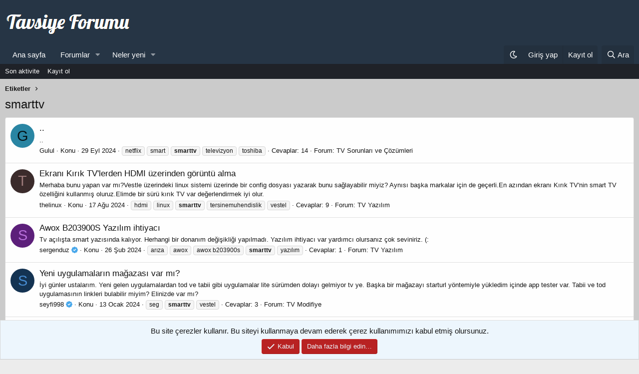

--- FILE ---
content_type: text/html; charset=utf-8
request_url: https://tavsiyeforumu.com/tags/smarttv/
body_size: 15020
content:
<!DOCTYPE html>
<html id="XF" lang="tr-TR" dir="LTR"
	data-app="public"
	data-template="tag_view"
	data-container-key=""
	data-content-key="tag-89"
	data-logged-in="false"
	data-cookie-prefix="xf_"
	data-csrf="1769016724,86fb4b725b2d788649e7592e039b7eff"
	class="has-no-js template-tag_view"
	>
<head>
	<meta charset="utf-8" />
	<meta http-equiv="X-UA-Compatible" content="IE=Edge" />
	<meta name="viewport" content="width=device-width, initial-scale=1, viewport-fit=cover">

	
	
	

	<title>smarttv | Tavsiye Forumu</title>

	<link rel="manifest" href="/webmanifest.php">
	
		<meta name="theme-color" content="#263545" />
	

	<meta name="apple-mobile-web-app-title" content="TFC">
	
		<link rel="apple-touch-icon" href="/data/assets/logo/192px.png">
	

	
		<link rel="canonical" href="https://tavsiyeforumu.com/tags/smarttv/" />
	

	
		
	
	
	<meta property="og:site_name" content="Tavsiye Forumu" />


	
	
		
	
	
	<meta property="og:type" content="website" />


	
	
		
	
	
	
		<meta property="og:title" content="smarttv" />
		<meta property="twitter:title" content="smarttv" />
	


	
	
	
		
	
	
	<meta property="og:url" content="https://tavsiyeforumu.com/tags/smarttv/" />


	
	

	
	
<script>
if (localStorage.theme) document.documentElement.setAttribute("data-theme", localStorage.theme);
</script> 

	



	




	<link rel="stylesheet" href="/css.php?css=public%3Anormalize.css%2Cpublic%3Afa.css%2Cpublic%3Acore.less%2Cpublic%3Aapp.less&amp;s=2&amp;l=3&amp;d=1768905403&amp;k=b28d96a6ba8ce1cee94e59ee7a765490f9d17cd4" />

	<link rel="stylesheet" href="/css.php?css=public%3Aextradark.less%2Cpublic%3Aextradarkxgt.less%2Cpublic%3Anotices.less%2Cpublic%3Astructured_list.less%2Cpublic%3Atb_hizli_arama.less%2Cpublic%3Aextra.less&amp;s=2&amp;l=3&amp;d=1768905403&amp;k=1a90bdccb73c93c44159d650c4a090e7b5acf133" />

	
		<script src="/js/xf/preamble.min.js?_v=db100404"></script>
	


	
		<link rel="icon" type="image/png" href="https://tavsiyeforumu.com/data/assets/logo/favicon.png" sizes="32x32" />
	
	
 <meta name='description' content='Akıllı Saatler, Akıllı Telefonlar, Android Box, Beyaz Eşya, Bilgisayar Sistemleri, Klima, Küçük Ev Aletleri, Televizyon, Uydu Cihazları hakkında paylaşım forumu'>
 <meta http-equiv='content-language' content='tr-TR'>





	

		
			
		

		
	


<script data-cfasync="false" nonce="b720f1b2-2a34-46c9-a558-1717ca76aeb8">try{(function(w,d){!function(j,k,l,m){if(j.zaraz)console.error("zaraz is loaded twice");else{j[l]=j[l]||{};j[l].executed=[];j.zaraz={deferred:[],listeners:[]};j.zaraz._v="5874";j.zaraz._n="b720f1b2-2a34-46c9-a558-1717ca76aeb8";j.zaraz.q=[];j.zaraz._f=function(n){return async function(){var o=Array.prototype.slice.call(arguments);j.zaraz.q.push({m:n,a:o})}};for(const p of["track","set","debug"])j.zaraz[p]=j.zaraz._f(p);j.zaraz.init=()=>{var q=k.getElementsByTagName(m)[0],r=k.createElement(m),s=k.getElementsByTagName("title")[0];s&&(j[l].t=k.getElementsByTagName("title")[0].text);j[l].x=Math.random();j[l].w=j.screen.width;j[l].h=j.screen.height;j[l].j=j.innerHeight;j[l].e=j.innerWidth;j[l].l=j.location.href;j[l].r=k.referrer;j[l].k=j.screen.colorDepth;j[l].n=k.characterSet;j[l].o=(new Date).getTimezoneOffset();if(j.dataLayer)for(const t of Object.entries(Object.entries(dataLayer).reduce((u,v)=>({...u[1],...v[1]}),{})))zaraz.set(t[0],t[1],{scope:"page"});j[l].q=[];for(;j.zaraz.q.length;){const w=j.zaraz.q.shift();j[l].q.push(w)}r.defer=!0;for(const x of[localStorage,sessionStorage])Object.keys(x||{}).filter(z=>z.startsWith("_zaraz_")).forEach(y=>{try{j[l]["z_"+y.slice(7)]=JSON.parse(x.getItem(y))}catch{j[l]["z_"+y.slice(7)]=x.getItem(y)}});r.referrerPolicy="origin";r.src="/cdn-cgi/zaraz/s.js?z="+btoa(encodeURIComponent(JSON.stringify(j[l])));q.parentNode.insertBefore(r,q)};["complete","interactive"].includes(k.readyState)?zaraz.init():j.addEventListener("DOMContentLoaded",zaraz.init)}}(w,d,"zarazData","script");window.zaraz._p=async d$=>new Promise(ea=>{if(d$){d$.e&&d$.e.forEach(eb=>{try{const ec=d.querySelector("script[nonce]"),ed=ec?.nonce||ec?.getAttribute("nonce"),ee=d.createElement("script");ed&&(ee.nonce=ed);ee.innerHTML=eb;ee.onload=()=>{d.head.removeChild(ee)};d.head.appendChild(ee)}catch(ef){console.error(`Error executing script: ${eb}\n`,ef)}});Promise.allSettled((d$.f||[]).map(eg=>fetch(eg[0],eg[1])))}ea()});zaraz._p({"e":["(function(w,d){})(window,document)"]});})(window,document)}catch(e){throw fetch("/cdn-cgi/zaraz/t"),e;};</script></head>
<body data-template="tag_view">

	

		
			
		

		
	


	

		
			
		

		
	


<div class="p-pageWrapper" id="top">






	
<header class="p-header" id="header">
	<div class="p-header-inner">
		<div class="p-header-content">

			<div class="p-header-logo p-header-logo--image">
				<a href="https://tavsiyeforumu.com">
					<img src="/data/assets/logo/logo.png" srcset="" alt="Tavsiye Forumu"
						width="255" height="49" />
				</a>
			</div>

			
	

		
			
		

		
	


		</div>
	</div>
</header>





	<div class="p-navSticky p-navSticky--primary" data-xf-init="sticky-header">
		
	<nav class="p-nav">
		<div class="p-nav-inner">
			<button type="button" class="button--plain p-nav-menuTrigger button" data-xf-click="off-canvas" data-menu=".js-headerOffCanvasMenu" tabindex="0" aria-label="Menü"><span class="button-text">
				<i aria-hidden="true"></i>
			</span></button>

			<div class="p-nav-smallLogo">
				<a href="https://tavsiyeforumu.com">
					<img src="/data/assets/logo/logo.png" srcset="" alt="Tavsiye Forumu"
						width="255" height="49" />
				</a>
			</div>

			<div class="p-nav-scroller hScroller" data-xf-init="h-scroller" data-auto-scroll=".p-navEl.is-selected">
				<div class="hScroller-scroll">
					<ul class="p-nav-list js-offCanvasNavSource">
					
						<li>
							
	<div class="p-navEl " >
		

			
	
	<a href="https://tavsiyeforumu.com"
		class="p-navEl-link "
		
		data-xf-key="1"
		data-nav-id="home">Ana sayfa</a>


			

		
		
	</div>

						</li>
					
						<li>
							
	<div class="p-navEl " data-has-children="true">
		

			
	
	<a href="/"
		class="p-navEl-link p-navEl-link--splitMenu "
		
		
		data-nav-id="forums">Forumlar</a>


			<a data-xf-key="2"
				data-xf-click="menu"
				data-menu-pos-ref="< .p-navEl"
				class="p-navEl-splitTrigger"
				role="button"
				tabindex="0"
				aria-label="Genişletilmiş geçiş"
				aria-expanded="false"
				aria-haspopup="true"></a>

		
		
			<div class="menu menu--structural" data-menu="menu" aria-hidden="true">
				<div class="menu-content">
					
						
	
	
	<a href="/whats-new/posts/"
		class="menu-linkRow u-indentDepth0 js-offCanvasCopy "
		
		
		data-nav-id="newPosts">Yeni mesajlar</a>

	

					
						
	
	
	<a href="/search/?type=post"
		class="menu-linkRow u-indentDepth0 js-offCanvasCopy "
		
		
		data-nav-id="searchForums">Forumlarda ara</a>

	

					
				</div>
			</div>
		
	</div>

						</li>
					
						<li>
							
	<div class="p-navEl " data-has-children="true">
		

			
	
	<a href="/whats-new/"
		class="p-navEl-link p-navEl-link--splitMenu "
		
		
		data-nav-id="whatsNew">Neler yeni</a>


			<a data-xf-key="3"
				data-xf-click="menu"
				data-menu-pos-ref="< .p-navEl"
				class="p-navEl-splitTrigger"
				role="button"
				tabindex="0"
				aria-label="Genişletilmiş geçiş"
				aria-expanded="false"
				aria-haspopup="true"></a>

		
		
			<div class="menu menu--structural" data-menu="menu" aria-hidden="true">
				<div class="menu-content">
					
						
	
	
	<a href="/whats-new/posts/"
		class="menu-linkRow u-indentDepth0 js-offCanvasCopy "
		 rel="nofollow"
		
		data-nav-id="whatsNewPosts">Yeni mesajlar</a>

	

					
						
	
	
	<a href="/whats-new/latest-activity"
		class="menu-linkRow u-indentDepth0 js-offCanvasCopy "
		 rel="nofollow"
		
		data-nav-id="latestActivity">Son aktiviteler</a>

	

					
				</div>
			</div>
		
	</div>

						</li>
					
					</ul>
				</div>
			</div>

			<div class="p-nav-opposite">
				<div class="p-navgroup p-account p-navgroup--guest">

  
	  	      <div id="dark-mode-button" class="p-navgroup-link" title="Gece/Gündüz modu"></div>
 
 

					
						<a href="/login/" class="p-navgroup-link p-navgroup-link--textual p-navgroup-link--logIn"
							data-xf-click="overlay" data-follow-redirects="on">
							<span class="p-navgroup-linkText">Giriş yap</span>
						</a>
						
							<a href="/login/register" class="p-navgroup-link p-navgroup-link--textual p-navgroup-link--register"
								data-xf-click="overlay" data-follow-redirects="on">
								<span class="p-navgroup-linkText">Kayıt ol</span>
							</a>
						
					
				</div>

				<div class="p-navgroup p-discovery">
					<a href="/whats-new/"
						class="p-navgroup-link p-navgroup-link--iconic p-navgroup-link--whatsnew"
						aria-label="Neler yeni"
						title="Neler yeni">
						<i aria-hidden="true"></i>
						<span class="p-navgroup-linkText">Neler yeni</span>
					</a>

					


						<a href="/search/"
							class="p-navgroup-link p-navgroup-link--iconic p-navgroup-link--search"
							data-xf-click="menu"
							data-xf-key="/"
							aria-label="Ara"
							aria-expanded="false"
							aria-haspopup="true"
							title="Ara">
							<i aria-hidden="true"></i>
							<span class="p-navgroup-linkText">Ara</span>
						</a>
						<div class="menu menu--structural menu--wide" data-menu="menu" aria-hidden="true">
							<form action="/search/search" method="post"
								class="menu-content"
								data-xf-init="quick-search">

								<h3 class="menu-header">Ara</h3>
								
								<div class="menu-row">
									
										<input type="text" class="input hizliAramaTitle" name="keywords" autocomplete="off" data-no-auto-focus="true" onsubmit="return handle()" placeholder="Ara…" aria-label="Ara" data-menu-autofocus="true" />
									
								</div>

								<div class="hizliarama"></div>



								<div class="menu-row">
									<label class="iconic"><input type="checkbox"  name="c[title_only]" value="1" /><i aria-hidden="true"></i><span class="iconic-label">Sadece başlıkları ara

												
													<span tabindex="0" role="button"
														data-xf-init="tooltip" data-trigger="hover focus click" title="Etiketler de aranacak">

														<i class="fa--xf far fa-question-circle u-muted u-smaller" aria-hidden="true"></i>
													</span></span></label>

								</div>
								
								<div class="menu-row">
									<div class="inputGroup">
										<span class="inputGroup-text" id="ctrl_search_menu_by_member">Kullanıcı:</span>
										<input type="text" class="input" name="c[users]" data-xf-init="auto-complete" placeholder="Üye" aria-labelledby="ctrl_search_menu_by_member" />
									</div>
								</div>
								
<div class="menu-footer">
									<span class="menu-footer-controls">
										
	<span class="buttonGroup">
		<button type="submit" class="button--primary button button--icon button--icon--search"><span class="button-text">Ara</span></button>
		<button type="submit" class="button--primary google-search-button button button--icon button--icon--fabfa-google" formaction="/google-search/" data-xf-init="tooltip" title="Google&#039;ı kullanarak ara" style="min-width: 40px;"><span class="button-text">
				<i class="fa--xf fab fa-google" aria-hidden="true"></i>
		</span></button>
	</span>


										<a href="/search/" class="button"><span class="button-text">Gelişmiş Arama…</span></a>
									</span>
								</div>

								<input type="hidden" name="_xfToken" value="1769016724,86fb4b725b2d788649e7592e039b7eff" />
							</form>
						</div>
					
				</div>
			</div>
		</div>
	</nav>

	</div>
	
	
		<div class="p-sectionLinks">
			<div class="p-sectionLinks-inner hScroller" data-xf-init="h-scroller">
				<div class="hScroller-scroll">
					<ul class="p-sectionLinks-list">
					
						<li>
							
	<div class="p-navEl " >
		

			
	
	<a href="/whats-new/latest-activity"
		class="p-navEl-link "
		
		data-xf-key="alt+1"
		data-nav-id="defaultLatestActivity">Son aktivite</a>


			

		
		
	</div>

						</li>
					
						<li>
							
	<div class="p-navEl " >
		

			
	
	<a href="/login/register"
		class="p-navEl-link "
		
		data-xf-key="alt+2"
		data-nav-id="defaultRegister">Kayıt ol</a>


			

		
		
	</div>

						</li>
					
					</ul>
				</div>
			</div>
		</div>
	



<div class="offCanvasMenu offCanvasMenu--nav js-headerOffCanvasMenu" data-menu="menu" aria-hidden="true" data-ocm-builder="navigation">
	<div class="offCanvasMenu-backdrop" data-menu-close="true"></div>
	<div class="offCanvasMenu-content">
		<div class="offCanvasMenu-header">
			Menü
			<a class="offCanvasMenu-closer" data-menu-close="true" role="button" tabindex="0" aria-label="Kapat"></a>
		</div>
		
			<div class="p-offCanvasRegisterLink">
				<div class="offCanvasMenu-linkHolder">
					<a href="/login/" class="offCanvasMenu-link" data-xf-click="overlay" data-menu-close="true">
						Giriş yap
					</a>
				</div>
				<hr class="offCanvasMenu-separator" />
				
					<div class="offCanvasMenu-linkHolder">
						<a href="/login/register" class="offCanvasMenu-link" data-xf-click="overlay" data-menu-close="true">
							Kayıt ol
						</a>
					</div>
					<hr class="offCanvasMenu-separator" />
				
			</div>
		
		<div class="js-offCanvasNavTarget"></div>
		<div class="offCanvasMenu-installBanner js-installPromptContainer" style="display: none;" data-xf-init="install-prompt">
			<div class="offCanvasMenu-installBanner-header">Uygulamayı yükle</div>
			<button type="button" class="js-installPromptButton button"><span class="button-text">Yükle</span></button>
			<template class="js-installTemplateIOS">
				<div class="overlay-title">How to install the app on iOS</div>
				<div class="block-body">
					<div class="block-row">
						<p>
							Follow along with the video below to see how to install our site as a web app on your home screen.
						</p>
						<p style="text-align: center">
							<video src="/styles/default/xenforo/add_to_home.mp4"
								width="280" height="480" autoplay loop muted playsinline></video>
						</p>
						<p>
							<small><strong>Not:</strong> This feature may not be available in some browsers.</small>
						</p>
					</div>
				</div>
			</template>
		</div>
	</div>
</div>

<div class="p-body">
	<div class="p-body-inner">
		<!--XF:EXTRA_OUTPUT-->

	
	
	 
		
	 
	 
	
	 
	 
		



		

		

		
	

		
			
		

		
	


	
	
	 
		
	 
	 
	
	 
	 
		


		
	
		<ul class="p-breadcrumbs "
			itemscope itemtype="https://schema.org/BreadcrumbList">
		
			

			
			

			

			
			
				
				
	<li itemprop="itemListElement" itemscope itemtype="https://schema.org/ListItem">
		<a href="/tags/" itemprop="item">
			<span itemprop="name">Etiketler</span>
		</a>
		<meta itemprop="position" content="1" />
	</li>

			

		
		</ul>
	

		
	

		
			
		

		
	


	
	
	 
		
	 
	 
	
	 
	 
		



		
	<noscript class="js-jsWarning"><div class="blockMessage blockMessage--important blockMessage--iconic u-noJsOnly">JavaScript devre dışı. Daha iyi bir deneyim için, önce lütfen tarayıcınızda JavaScript'i etkinleştirin.</div></noscript>

		
	<div class="blockMessage blockMessage--important blockMessage--iconic js-browserWarning" style="display: none">Çok eski bir web tarayıcısı kullanıyorsunuz. Bu veya diğer siteleri görüntülemekte sorunlar yaşayabilirsiniz..<br />Tarayıcınızı güncellemeli veya <a href="https://www.google.com/chrome/" target="_blank">alternatif bir tarayıcı</a> kullanmalısınız.</div>


		
			<div class="p-body-header">
			
				
					<div class="p-title ">
					
						
							<h1 class="p-title-value">smarttv</h1>
						
						
					
					</div>
				

				
			
			</div>
		

		<div class="p-body-main  ">
			
			<div class="p-body-contentCol"></div>
			

			

			<div class="p-body-content">
				
	

		
			
		

		
	


				<div class="p-body-pageContent">


	
	
	







<div class="block" data-xf-init="" data-type="" data-href="/inline-mod/">
	

	<div class="block-container">
		<ol class="block-body">
			
				<li class="block-row block-row--separated  js-inlineModContainer" data-author="Gulul">
	<div class="contentRow ">
		<span class="contentRow-figure">
			<a href="/uye/gulul.82364/" class="avatar avatar--s avatar--default avatar--default--dynamic" data-user-id="82364" data-xf-init="member-tooltip" style="background-color: #2985a3; color: #051114">
			<span class="avatar-u82364-s" role="img" aria-label="Gulul">G</span> 
		</a>
		</span>
		<div class="contentRow-main">
			<h3 class="contentRow-title">
				<a href="/konu/19843/">..</a>
			</h3>

			<div class="contentRow-snippet">..</div>

			<div class="contentRow-minor contentRow-minor--hideLinks">
				<ul class="listInline listInline--bullet">
					
					<li><a href="/uye/gulul.82364/" class="username " dir="auto" data-user-id="82364" data-xf-init="member-tooltip">Gulul</a></li>
					<li>Konu</li>
					<li><time  class="u-dt" dir="auto" datetime="2024-09-29T20:37:12+0300" data-time="1727631432" data-date-string="29 Eyl 2024" data-time-string="20:37" title="29 Eyl 2024 20:37&#039;de">29 Eyl 2024</time></li>
					
						<li>
							

	
		
			<span class="tagItem tagItem--tag_netflix" dir="auto">
				netflix
			</span>
		
			<span class="tagItem tagItem--tag_smart" dir="auto">
				smart
			</span>
		
			<span class="tagItem tagItem--tag_smarttv" dir="auto">
				<em class="textHighlight">smarttv</em>
			</span>
		
			<span class="tagItem tagItem--tag_televizyon" dir="auto">
				televizyon
			</span>
		
			<span class="tagItem tagItem--tag_toshiba" dir="auto">
				toshiba
			</span>
		
	

						</li>
					
					<li>Cevaplar: 14</li>
					<li>Forum: <a href="/forum/tv-sorunlari-ve-cozumleri.136/">TV Sorunları ve Çözümleri</a></li>
				</ul>
			</div>
		</div>
	</div>
</li>


			
				<li class="block-row block-row--separated  js-inlineModContainer" data-author="thelinux">
	<div class="contentRow ">
		<span class="contentRow-figure">
			<a href="/uye/thelinux.81326/" class="avatar avatar--s avatar--default avatar--default--dynamic" data-user-id="81326" data-xf-init="member-tooltip" style="background-color: #3b2b2b; color: #9d7b7b">
			<span class="avatar-u81326-s" role="img" aria-label="thelinux">T</span> 
		</a>
		</span>
		<div class="contentRow-main">
			<h3 class="contentRow-title">
				<a href="/konu/ekrani-kirik-tvlerden-hdmi-uzerinden-goruntu-alma.19635/">Ekranı Kırık TV&#039;lerden HDMI üzerinden görüntü alma</a>
			</h3>

			<div class="contentRow-snippet">Merhaba bunu yapan var mı?Vestle üzerindeki linux sistemi üzerinde bir config dosyası yazarak bunu sağlayabilir miyiz? Aynısı başka markalar için de geçerli.En azından ekranı Kırık TV&#039;nin smart TV özelliğini kullanmış oluruz.Elimde bir sürü kırık TV var değerlendirmek iyi olur.</div>

			<div class="contentRow-minor contentRow-minor--hideLinks">
				<ul class="listInline listInline--bullet">
					
					<li><a href="/uye/thelinux.81326/" class="username " dir="auto" data-user-id="81326" data-xf-init="member-tooltip">thelinux</a></li>
					<li>Konu</li>
					<li><time  class="u-dt" dir="auto" datetime="2024-08-17T15:51:46+0300" data-time="1723899106" data-date-string="17 Ağu 2024" data-time-string="15:51" title="17 Ağu 2024 15:51&#039;de">17 Ağu 2024</time></li>
					
						<li>
							

	
		
			<span class="tagItem tagItem--tag_hdmi" dir="auto">
				hdmi
			</span>
		
			<span class="tagItem tagItem--tag_linux" dir="auto">
				linux
			</span>
		
			<span class="tagItem tagItem--tag_smarttv" dir="auto">
				<em class="textHighlight">smarttv</em>
			</span>
		
			<span class="tagItem tagItem--tag_tersinemuhendislik" dir="auto">
				tersinemuhendislik
			</span>
		
			<span class="tagItem tagItem--tag_vestel" dir="auto">
				vestel
			</span>
		
	

						</li>
					
					<li>Cevaplar: 9</li>
					<li>Forum: <a href="/forum/tv-yazilim.184/">TV Yazılım</a></li>
				</ul>
			</div>
		</div>
	</div>
</li>


			
				<li class="block-row block-row--separated  js-inlineModContainer" data-author="sergenduz">
	<div class="contentRow ">
		<span class="contentRow-figure">
			<a href="/uye/sergenduz.38137/" class="avatar avatar--s avatar--default avatar--default--dynamic" data-user-id="38137" data-xf-init="member-tooltip" style="background-color: #5c1f7a; color: #b870db">
			<span class="avatar-u38137-s" role="img" aria-label="sergenduz">S</span> 
		</a>
		</span>
		<div class="contentRow-main">
			<h3 class="contentRow-title">
				<a href="/konu/awox-b203900s-yazilim-ihtiyaci.18970/">Awox B203900S Yazılım ihtiyacı</a>
			</h3>

			<div class="contentRow-snippet">Tv açılışta smart yazısında kalıyor. Herhangi bir donanım değişikliği yapılmadı. Yazılım ihtiyacı var yardımcı olursanız çok seviniriz. (:</div>

			<div class="contentRow-minor contentRow-minor--hideLinks">
				<ul class="listInline listInline--bullet">
					
					<li><a href="/uye/sergenduz.38137/" class="username " dir="auto" data-user-id="38137" data-xf-init="member-tooltip">sergenduz&nbsp;<i class="fas fa-badge-check" style="color:#47a7eb" data-offsetx="-8" data-xf-init="tooltip" data-original-title="SMS Onaylı" ></i></a></li>
					<li>Konu</li>
					<li><time  class="u-dt" dir="auto" datetime="2024-02-26T19:51:41+0300" data-time="1708966301" data-date-string="26 Şub 2024" data-time-string="19:51" title="26 Şub 2024 19:51&#039;de">26 Şub 2024</time></li>
					
						<li>
							

	
		
			<span class="tagItem tagItem--tag_ariza-2" dir="auto">
				arıza
			</span>
		
			<span class="tagItem tagItem--tag_awox" dir="auto">
				awox
			</span>
		
			<span class="tagItem tagItem--tag_awox-b203900s" dir="auto">
				awox b203900s
			</span>
		
			<span class="tagItem tagItem--tag_smarttv" dir="auto">
				<em class="textHighlight">smarttv</em>
			</span>
		
			<span class="tagItem tagItem--tag_yazilim" dir="auto">
				yazılım
			</span>
		
	

						</li>
					
					<li>Cevaplar: 1</li>
					<li>Forum: <a href="/forum/tv-yazilim.184/">TV Yazılım</a></li>
				</ul>
			</div>
		</div>
	</div>
</li>


			
				<li class="block-row block-row--separated  js-inlineModContainer" data-author="seyfi998">
	<div class="contentRow ">
		<span class="contentRow-figure">
			<a href="/uye/seyfi998.32685/" class="avatar avatar--s avatar--default avatar--default--dynamic" data-user-id="32685" data-xf-init="member-tooltip" style="background-color: #143352; color: #478cd1">
			<span class="avatar-u32685-s" role="img" aria-label="seyfi998">S</span> 
		</a>
		</span>
		<div class="contentRow-main">
			<h3 class="contentRow-title">
				<a href="/konu/yeni-uygulamalarin-magazasi-var-mi.18752/">Yeni uygulamaların mağazası var mı?</a>
			</h3>

			<div class="contentRow-snippet">İyi günler ustalarım. Yeni gelen uygulamalardan tod ve tabii gibi uygulamalar lite sürümden dolayı gelmiyor tv ye. Başka bir mağazayı starturl yöntemiyle yükledim içinde app tester var. Tabii ve tod uygulamasının linkleri bulabilir miyim? Elinizde var mı?</div>

			<div class="contentRow-minor contentRow-minor--hideLinks">
				<ul class="listInline listInline--bullet">
					
					<li><a href="/uye/seyfi998.32685/" class="username " dir="auto" data-user-id="32685" data-xf-init="member-tooltip">seyfi998&nbsp;<i class="fas fa-badge-check" style="color:#47a7eb" data-offsetx="-8" data-xf-init="tooltip" data-original-title="SMS Onaylı" ></i></a></li>
					<li>Konu</li>
					<li><time  class="u-dt" dir="auto" datetime="2024-01-13T09:47:50+0300" data-time="1705128470" data-date-string="13 Ocak 2024" data-time-string="09:47" title="13 Ocak 2024 09:47&#039;de">13 Ocak 2024</time></li>
					
						<li>
							

	
		
			<span class="tagItem tagItem--tag_seg" dir="auto">
				seg
			</span>
		
			<span class="tagItem tagItem--tag_smarttv" dir="auto">
				<em class="textHighlight">smarttv</em>
			</span>
		
			<span class="tagItem tagItem--tag_vestel" dir="auto">
				vestel
			</span>
		
	

						</li>
					
					<li>Cevaplar: 3</li>
					<li>Forum: <a href="/forum/tv-modifiye.419/">TV Modifiye</a></li>
				</ul>
			</div>
		</div>
	</div>
</li>


			
				<li class="block-row block-row--separated  js-inlineModContainer" data-author="omgjensen">
	<div class="contentRow ">
		<span class="contentRow-figure">
			<a href="/uye/omgjensen.73494/" class="avatar avatar--s avatar--default avatar--default--dynamic" data-user-id="73494" data-xf-init="member-tooltip" style="background-color: #5c7ad6; color: #1a2d66">
			<span class="avatar-u73494-s" role="img" aria-label="omgjensen">O</span> 
		</a>
		</span>
		<div class="contentRow-main">
			<h3 class="contentRow-title">
				<a href="/konu/ekrani-kirilan-tv.18495/">Ekranı kırılan tv</a>
			</h3>

			<div class="contentRow-snippet">İyi geceler herkese
Atıl durumda olan android bir tv var çocuk ekrana oyuncak attığı için kırıldı 
İçindeki anakartı başka şekilde değerlendirmek mümkün mü?
Ben de regal smart tv var anakartını bu tvye aktarabilirmiyiz veya başka bir görüntü sağlayıcısına
Amacım android anakartını kullanmak</div>

			<div class="contentRow-minor contentRow-minor--hideLinks">
				<ul class="listInline listInline--bullet">
					
					<li><a href="/uye/omgjensen.73494/" class="username " dir="auto" data-user-id="73494" data-xf-init="member-tooltip">omgjensen</a></li>
					<li>Konu</li>
					<li><time  class="u-dt" dir="auto" datetime="2023-11-22T02:14:09+0300" data-time="1700608449" data-date-string="22 Kas 2023" data-time-string="02:14" title="22 Kas 2023 02:14&#039;de">22 Kas 2023</time></li>
					
						<li>
							

	
		
			<span class="tagItem tagItem--tag_smarttv" dir="auto">
				<em class="textHighlight">smarttv</em>
			</span>
		
			<span class="tagItem tagItem--tag_televizyon" dir="auto">
				televizyon
			</span>
		
	

						</li>
					
					<li>Cevaplar: 8</li>
					<li>Forum: <a href="/forum/yedek-parca.408/">Yedek Parça</a></li>
				</ul>
			</div>
		</div>
	</div>
</li>


			
				<li class="block-row block-row--separated  js-inlineModContainer" data-author="ismai.l">
	<div class="contentRow ">
		<span class="contentRow-figure">
			<a href="/uye/ismai-l.41688/" class="avatar avatar--s" data-user-id="41688" data-xf-init="member-tooltip">
			<img src="https://secure.gravatar.com/avatar/9043968d9195808e950c5a1b660925cf?s=48" srcset="https://secure.gravatar.com/avatar/9043968d9195808e950c5a1b660925cf?s=96 2x" alt="ismai.l" class="avatar-u41688-s" width="48" height="48" /> 
		</a>
		</span>
		<div class="contentRow-main">
			<h3 class="contentRow-title">
				<a href="/konu/hitachi-mb130-tv-smart-menusunu-acmiyor.17831/">Hitachi mb130 tv smart menüsünü açmıyor</a>
			</h3>

			<div class="contentRow-snippet">Merhaba herkese Hitachi 65HT1700UD mb130 cihazımda smart menü tuşuna bastığımda sol üst köşede çark çıkıyor sonrasında smart menüsünü açması gerekirken tepki vermiyor. Kumanda üzerinden Netflix tuşuna bastığımda Netflix’i açıyor onda bir sıkıntı yok fakat youtube ve internet tarayıcısına...</div>

			<div class="contentRow-minor contentRow-minor--hideLinks">
				<ul class="listInline listInline--bullet">
					
					<li><a href="/uye/ismai-l.41688/" class="username " dir="auto" data-user-id="41688" data-xf-init="member-tooltip">ismai.l&nbsp;<i class="fas fa-badge-check" style="color:#47a7eb" data-offsetx="-8" data-xf-init="tooltip" data-original-title="SMS Onaylı" ></i></a></li>
					<li>Konu</li>
					<li><time  class="u-dt" dir="auto" datetime="2023-07-10T21:25:06+0300" data-time="1689013506" data-date-string="10 Tem 2023" data-time-string="21:25" title="10 Tem 2023 21:25&#039;de">10 Tem 2023</time></li>
					
						<li>
							

	
		
			<span class="tagItem tagItem--tag_hitachi" dir="auto">
				hitachi
			</span>
		
			<span class="tagItem tagItem--tag_mb130" dir="auto">
				mb130
			</span>
		
			<span class="tagItem tagItem--tag_smarttv" dir="auto">
				<em class="textHighlight">smarttv</em>
			</span>
		
			<span class="tagItem tagItem--tag_vestel" dir="auto">
				vestel
			</span>
		
	

						</li>
					
					<li>Cevaplar: 9</li>
					<li>Forum: <a href="/forum/tv-sorunlari-ve-cozumleri.136/">TV Sorunları ve Çözümleri</a></li>
				</ul>
			</div>
		</div>
	</div>
</li>


			
				<li class="block-row block-row--separated  js-inlineModContainer" data-author="ilkerinho3455">
	<div class="contentRow ">
		<span class="contentRow-figure">
			<a href="/uye/ilkerinho3455.51653/" class="avatar avatar--s avatar--default avatar--default--dynamic" data-user-id="51653" data-xf-init="member-tooltip" style="background-color: #e0e085; color: #8f8f24">
			<span class="avatar-u51653-s" role="img" aria-label="ilkerinho3455">I</span> 
		</a>
		</span>
		<div class="contentRow-main">
			<h3 class="contentRow-title">
				<a href="/konu/ssiptv-uygulamasi-vewd-appstoreden-kaldirilmis-cozumu-var-mi.16708/">Ssiptv Uygulaması Vewd AppStoreden Kaldırılmış Çözümü Var mı?</a>
			</h3>

			<div class="contentRow-snippet">Vestel 50FD7300 Smart tvde Ssiptv uygulamasını kullanıyordum fakat dün itibariyle uygulamanın mağazadan kaldırıldığı yazıyor uygulama artık yok, ottplayerı kullanmayı denedim fakat iptv kanal linkini kabul etmiyor ne yapmam lazım yardımcı olur musunuz?</div>

			<div class="contentRow-minor contentRow-minor--hideLinks">
				<ul class="listInline listInline--bullet">
					
					<li><a href="/uye/ilkerinho3455.51653/" class="username " dir="auto" data-user-id="51653" data-xf-init="member-tooltip">ilkerinho3455</a></li>
					<li>Konu</li>
					<li><time  class="u-dt" dir="auto" datetime="2023-02-11T12:17:52+0300" data-time="1676107072" data-date-string="11 Şub 2023" data-time-string="12:17" title="11 Şub 2023 12:17&#039;de">11 Şub 2023</time></li>
					
						<li>
							

	
		
			<span class="tagItem tagItem--tag_iptv" dir="auto">
				iptv
			</span>
		
			<span class="tagItem tagItem--tag_mb110s" dir="auto">
				mb110s
			</span>
		
			<span class="tagItem tagItem--tag_ottplayer" dir="auto">
				ottplayer
			</span>
		
			<span class="tagItem tagItem--tag_smarttv" dir="auto">
				<em class="textHighlight">smarttv</em>
			</span>
		
			<span class="tagItem tagItem--tag_ss-iptv" dir="auto">
				ss iptv
			</span>
		
			<span class="tagItem tagItem--tag_ssiptv" dir="auto">
				ssiptv
			</span>
		
			<span class="tagItem tagItem--tag_vestel-mb110s" dir="auto">
				vestel mb110s
			</span>
		
			<span class="tagItem tagItem--tag_vestel-vewd-store" dir="auto">
				vestel vewd store
			</span>
		
	

						</li>
					
					<li>Cevaplar: 29</li>
					<li>Forum: <a href="/forum/tv-sorunlari-ve-cozumleri.136/">TV Sorunları ve Çözümleri</a></li>
				</ul>
			</div>
		</div>
	</div>
</li>


			
				<li class="block-row block-row--separated  js-inlineModContainer" data-author="seyfi998">
	<div class="contentRow ">
		<span class="contentRow-figure">
			<a href="/uye/seyfi998.32685/" class="avatar avatar--s avatar--default avatar--default--dynamic" data-user-id="32685" data-xf-init="member-tooltip" style="background-color: #143352; color: #478cd1">
			<span class="avatar-u32685-s" role="img" aria-label="seyfi998">S</span> 
		</a>
		</span>
		<div class="contentRow-main">
			<h3 class="contentRow-title">
				<a href="/konu/atmaca-uretimi-tv-elimde-kaldi.15187/">Atmaca üretimi tv elimde kaldı</a>
			</h3>

			<div class="contentRow-snippet">Sunny üretimi hilevel 40dlk13 smart TV vardı bizde. Kanal karıştırıyor diye servise götürelim dedik. 2 senedir bir şey olmayan tv yolda giderken kırılmış. Firmanın adam akıllı yazılım güncellemesi göndermemesi yüzünden mağdur olduk. 4bin tl ekrana istiyorlar. Ben de yeni tv alacağım da sizce...</div>

			<div class="contentRow-minor contentRow-minor--hideLinks">
				<ul class="listInline listInline--bullet">
					
					<li><a href="/uye/seyfi998.32685/" class="username " dir="auto" data-user-id="32685" data-xf-init="member-tooltip">seyfi998&nbsp;<i class="fas fa-badge-check" style="color:#47a7eb" data-offsetx="-8" data-xf-init="tooltip" data-original-title="SMS Onaylı" ></i></a></li>
					<li>Konu</li>
					<li><time  class="u-dt" dir="auto" datetime="2022-07-07T22:27:51+0300" data-time="1657222071" data-date-string="7 Tem 2022" data-time-string="22:27" title="7 Tem 2022 22:27&#039;de">7 Tem 2022</time></li>
					
						<li>
							

	
		
			<span class="tagItem tagItem--tag_smarttv" dir="auto">
				<em class="textHighlight">smarttv</em>
			</span>
		
			<span class="tagItem tagItem--tag_sunny" dir="auto">
				sunny
			</span>
		
			<span class="tagItem tagItem--tag_vestel" dir="auto">
				vestel
			</span>
		
	

						</li>
					
					<li>Cevaplar: 3</li>
					<li>Forum: <a href="/forum/tv-sorunlari-ve-cozumleri.136/">TV Sorunları ve Çözümleri</a></li>
				</ul>
			</div>
		</div>
	</div>
</li>


			
				<li class="block-row block-row--separated  js-inlineModContainer" data-author="seiten">
	<div class="contentRow ">
		<span class="contentRow-figure">
			<a href="/uye/seiten.4902/" class="avatar avatar--s avatar--default avatar--default--dynamic" data-user-id="4902" data-xf-init="member-tooltip" style="background-color: #663399; color: #bf9fdf">
			<span class="avatar-u4902-s" role="img" aria-label="seiten">S</span> 
		</a>
		</span>
		<div class="contentRow-main">
			<h3 class="contentRow-title">
				<a href="/konu/sok-dijitv-4k-smart-tv.13828/">Şok Dijitv 4K Smart Tv</a>
			</h3>

			<div class="contentRow-snippet">Merhabalar üstadlar Şoka bugün DijiTv markalı bir tv. Üreticisi kimdir bunun acaba bilgisi lan var mı? Araştırdım biraz ama sonuç bulamadım.</div>

			<div class="contentRow-minor contentRow-minor--hideLinks">
				<ul class="listInline listInline--bullet">
					
					<li><a href="/uye/seiten.4902/" class="username " dir="auto" data-user-id="4902" data-xf-init="member-tooltip">seiten</a></li>
					<li>Konu</li>
					<li><time  class="u-dt" dir="auto" datetime="2021-12-15T20:07:21+0300" data-time="1639588041" data-date-string="15 Ara 2021" data-time-string="20:07" title="15 Ara 2021 20:07&#039;de">15 Ara 2021</time></li>
					
						<li>
							

	
		
			<span class="tagItem tagItem--tag_4ktv-televizyon-ledtv" dir="auto">
				#4ktv #televizyon #ledtv
			</span>
		
			<span class="tagItem tagItem--tag_smarttv" dir="auto">
				<em class="textHighlight">smarttv</em>
			</span>
		
	

						</li>
					
					<li>Cevaplar: 6</li>
					<li>Forum: <a href="/forum/sok.297/">Şok</a></li>
				</ul>
			</div>
		</div>
	</div>
</li>


			
				<li class="block-row block-row--separated  js-inlineModContainer" data-author="teraspy">
	<div class="contentRow ">
		<span class="contentRow-figure">
			<a href="/uye/teraspy.4273/" class="avatar avatar--s" data-user-id="4273" data-xf-init="member-tooltip">
			<img src="/data/avatars/s/4/4273.jpg?1545950890"  alt="teraspy" class="avatar-u4273-s" width="48" height="48" /> 
		</a>
		</span>
		<div class="contentRow-main">
			<h3 class="contentRow-title">
				<a href="/konu/resmen-uctuk.3568/">Resmen uçtuk :)</a>
			</h3>

			<div class="contentRow-snippet">Allaallahhhh,biz meğer topallıyormuşuz 3Mbps ile :)
Sabit IP de alıp,domainimi transfer edeyim bari :haha1




EK:
Tam pc kapatıyordum ki,hadi ipmi gizliyeyim :)</div>

			<div class="contentRow-minor contentRow-minor--hideLinks">
				<ul class="listInline listInline--bullet">
					
					<li><a href="/uye/teraspy.4273/" class="username " dir="auto" data-user-id="4273" data-xf-init="member-tooltip">teraspy&nbsp;<i class="fas fa-badge-check" style="color:#47a7eb" data-offsetx="-8" data-xf-init="tooltip" data-original-title="SMS Onaylı" ></i></a></li>
					<li>Konu</li>
					<li><time  class="u-dt" dir="auto" datetime="2019-02-14T02:46:05+0300" data-time="1550101565" data-date-string="14 Şub 2019" data-time-string="02:46" title="14 Şub 2019 02:46&#039;de">14 Şub 2019</time></li>
					
						<li>
							

	
		
			<span class="tagItem tagItem--tag_debian" dir="auto">
				debian
			</span>
		
			<span class="tagItem tagItem--tag_kablonet" dir="auto">
				kablonet
			</span>
		
			<span class="tagItem tagItem--tag_linux" dir="auto">
				linux
			</span>
		
			<span class="tagItem tagItem--tag_market" dir="auto">
				market
			</span>
		
			<span class="tagItem tagItem--tag_oscam" dir="auto">
				oscam
			</span>
		
			<span class="tagItem tagItem--tag_pclinuxos" dir="auto">
				pclinuxos
			</span>
		
			<span class="tagItem tagItem--tag_smarttv" dir="auto">
				<em class="textHighlight">smarttv</em>
			</span>
		
			<span class="tagItem tagItem--tag_yerel" dir="auto">
				yerel
			</span>
		
	

						</li>
					
					<li>Cevaplar: 29</li>
					<li>Forum: <a href="/forum/kablonet.101/">KabloNet</a></li>
				</ul>
			</div>
		</div>
	</div>
</li>


			
				<li class="block-row block-row--separated  js-inlineModContainer" data-author="Umut Barış">
	<div class="contentRow ">
		<span class="contentRow-figure">
			<a href="/uye/umut-baris.764/" class="avatar avatar--s" data-user-id="764" data-xf-init="member-tooltip">
			<img src="/data/avatars/s/0/764.jpg?1585933796" srcset="/data/avatars/m/0/764.jpg?1585933796 2x" alt="Umut Barış" class="avatar-u764-s" width="48" height="48" /> 
		</a>
		</span>
		<div class="contentRow-main">
			<h3 class="contentRow-title">
				<a href="/konu/daha-gelismis-anakart-takabilir-miyiz.1161/">Daha Gelişmiş Anakart Takabilir Miyiz?</a>
			</h3>

			<div class="contentRow-snippet">@Ado hocam merhaba. Bizim evde LG IPS Panelli FHD 42&quot; Vestel var. Modeli 42PF7175.
İçinde 17MB95 anakart var. Malumunuz ilk çıkan Smart serilerinden sayılır.
PuhuTV gibi servislerden yararlanabilmek için anakartını daha yüksek bir modelle değiştirebilir miyiz?
Panelin elimizde kalma ihtimali var...</div>

			<div class="contentRow-minor contentRow-minor--hideLinks">
				<ul class="listInline listInline--bullet">
					
					<li><a href="/uye/umut-baris.764/" class="username " dir="auto" data-user-id="764" data-xf-init="member-tooltip">Umut Barış&nbsp;<i class="fas fa-badge-check" style="color:#47a7eb" data-offsetx="-8" data-xf-init="tooltip" data-original-title="SMS Onaylı" ></i></a></li>
					<li>Konu</li>
					<li><time  class="u-dt" dir="auto" datetime="2018-04-25T20:19:28+0300" data-time="1524676768" data-date-string="25 Nis 2018" data-time-string="20:19" title="25 Nis 2018 20:19&#039;de">25 Nis 2018</time></li>
					
						<li>
							

	
		
			<span class="tagItem tagItem--tag_smarttv" dir="auto">
				<em class="textHighlight">smarttv</em>
			</span>
		
			<span class="tagItem tagItem--tag_televizyon" dir="auto">
				televizyon
			</span>
		
			<span class="tagItem tagItem--tag_vestel" dir="auto">
				vestel
			</span>
		
	

						</li>
					
					<li>Cevaplar: 29</li>
					<li>Forum: <a href="/forum/tv-sorunlari-ve-cozumleri.136/">TV Sorunları ve Çözümleri</a></li>
				</ul>
			</div>
		</div>
	</div>
</li>


			
		</ol>
	</div>
	<div class="block-outer block-outer--after">
		
		
	</div>
</div></div>
				
	

		
			
		

		
	


			</div>

			
		</div>

		
	

		
			
		

		
	


		
	
		<ul class="p-breadcrumbs p-breadcrumbs--bottom"
			itemscope itemtype="https://schema.org/BreadcrumbList">
		
			

			
			

			

			
			
				
				
	<li itemprop="itemListElement" itemscope itemtype="https://schema.org/ListItem">
		<a href="/tags/" itemprop="item">
			<span itemprop="name">Etiketler</span>
		</a>
		<meta itemprop="position" content="1" />
	</li>

			

		
		</ul>
	

		
	

		
			
		

		
	


	</div>
</div>

<footer class="p-footer" id="footer">

	<div class="p-footer-inner">

		<div class="p-footer-row">
			
				<div class="p-footer-row-main">
					<ul class="p-footer-linkList">
					
						
						
							<li><a href="/misc/style" data-xf-click="overlay"
								data-xf-init="tooltip" title="Tema seçici" rel="nofollow">
								<i class="fa--xf far fa-paint-brush" aria-hidden="true"></i> RedBlue
							</a></li>
						
						
							<li><a href="/misc/language" data-xf-click="overlay"
								data-xf-init="tooltip" title="Dil seçici" rel="nofollow">
								<i class="fa--xf far fa-globe" aria-hidden="true"></i> Turkce (TR)</a></li>
						
					
					</ul>
				</div>
			
			<div class="p-footer-row-opposite">
				<ul class="p-footer-linkList">
					
						
							<li><a href="/misc/contact" data-xf-click="overlay">Bize ulaşın</a></li>
						
					

					
						<li><a href="/help/terms/">Şartlar ve kurallar</a></li>
					

					
						<li><a href="/help/privacy-policy/">Gizlilik politikası</a></li>
					

					
						<li><a href="/help/">Yardım</a></li>
					

					
						<li><a href="https://tavsiyeforumu.com">Ana sayfa</a></li>
					

					<li><a href="/forum/-/index.rss" target="_blank" class="p-footer-rssLink" title="RSS"><span aria-hidden="true"><i class="fa--xf far fa-rss" aria-hidden="true"></i><span class="u-srOnly">RSS</span></span></a></li>
				</ul>
			</div>
		</div>

		
			<div class="p-footer-copyright">
			
				Community platform by XenForo<sup>&reg;</sup> <span class="copyright">&copy; 2010-2024 XenForo Ltd.</span>
				
	
			
			</div>
		

		
	</div>
</footer>

	

		
			
		

		
	


</div> <!-- closing p-pageWrapper -->

<div class="u-bottomFixer js-bottomFixTarget">
	
	
		
	
		
		
		

		<ul class="notices notices--bottom_fixer  js-notices"
			data-xf-init="notices"
			data-type="bottom_fixer"
			data-scroll-interval="6">

			
				
	<li class="notice js-notice notice--primary notice--cookie"
		data-notice-id="-1"
		data-delay-duration="0"
		data-display-duration="0"
		data-auto-dismiss="0"
		data-visibility="">

		
		<div class="notice-content">
			
			
	<div class="u-alignCenter">
		Bu site çerezler kullanır. Bu siteyi kullanmaya devam ederek çerez kullanımımızı kabul etmiş olursunuz.
	</div>

	<div class="u-inputSpacer u-alignCenter">
		<a href="/account/dismiss-notice" class="js-noticeDismiss button--notice button button--icon button--icon--confirm"><span class="button-text">Kabul</span></a>
		<a href="/help/cookies" class="button--notice button"><span class="button-text">Daha fazla bilgi edin…</span></a>
	</div>

		</div>
	</li>

			
		</ul>
	

	
</div>

<div class="u-navButtons js-navButtons" data-trigger-type="both">
	<a href="javascript:" class="button--scroll button"><span class="button-text"><i class="fa--xf far fa-arrow-left" aria-hidden="true"></i><span class="u-srOnly">Geri</span></span></a>
</div>


	<div class="u-scrollButtons js-scrollButtons" data-trigger-type="both">
		<a href="#top" class="button--scroll button" data-xf-click="scroll-to"><span class="button-text"><i class="fa--xf far fa-arrow-up" aria-hidden="true"></i><span class="u-srOnly">Üst</span></span></a>
		
			<a href="#footer" class="button--scroll button" data-xf-click="scroll-to"><span class="button-text"><i class="fa--xf far fa-arrow-down" aria-hidden="true"></i><span class="u-srOnly">Alt</span></span></a>
		
	</div>



	<script src="/js/vendor/jquery/jquery-3.5.1.min.js?_v=db100404"></script>
	<script src="/js/vendor/vendor-compiled.js?_v=db100404"></script>
	<script src="/js/xf/core-compiled.js?_v=db100404"></script>

	<script>
	XF.samViewCountMethod = "view";
	XF.samServerTime = 1769016724;
	XF.samItem = ".samItem";
	XF.samCodeUnit = ".samCodeUnit";
	XF.samBannerUnit = ".samBannerUnit";
</script>


<script>
	$(function() {
		var bkp = $('div[data-ba]');
		if (bkp.length) {
			bkp.each(function() {
				var ad = $(this);
				if (ad.find('ins.adsbygoogle').is(':hidden')) {
					 XF.ajax('GET', XF.canonicalizeUrl('index.php?sam-item/' + ad.data('ba') + '/get-backup'), {}, function(data) {
						 if (data.backup) {
							 ad.html(data.backup);
						 }
					 }, { skipDefault: true, global: false});
				}
			});
		}
		$('.samAdvertiseHereLink').each(function() {
			var unit = $(this).parent();
			if (unit.hasClass('samCustomSize')) {
				unit.css('margin-bottom', 20);
			}
		});
		$('div[data-position="footer_fixed"] > div[data-cv="true"]').each(function() {
			$(this).trigger('adView');
		});
	});
</script>
	
	

		
			
		

		
	


	<script src="/js/xf/notice.min.js?_v=db100404"></script>
<script>

		
			var js_ga = 'https://www.googletagmanager.com/gtag/js?id=G-7G6QRDR050';
			window.dataLayer = window.dataLayer || [];
			function gtag(){dataLayer.push(arguments);}
			gtag('js', new Date());
			gtag('config', 'G-7G6QRDR050', {
				// 
				
				
					'anonymize_ip': true,
				
			});
		
		if ($('.adsbygoogle').length) {
			var js_load = "https://pagead2.googlesyndication.com/pagead/js/adsbygoogle.js";
		}
		$(document).ready(function() {
			function load() {
				if (typeof js_load !== "undefined") {
					$.getScript(js_load);
				}
				if (typeof js_ga !== "undefined") {
					$.getScript(js_ga);
				}
			}
			var la = 1;
			if (screen.height >= document.documentElement.offsetHeight) {
				load();
				la = 0;
			}
			$(window).scroll(function() {
				if ($(window).scrollTop() != 0 && la == 1) {
					if (la == 1) {
						load();
					}
					la = 0;
				}
			});
		});
	
</script>
<script>

!function($, window, document, _undefined)
{
	$(document).ready(function()
	{
		var width = $(window).width();
		var pathname = 'https://tavsiyeforumu.com';
		var n = pathname.charAt(pathname.length-1);
		
		$("#hizliAramaTitle1").prop('disabled', false);
		$("#hizliAramaTitle2").prop('disabled', false);
		$("#hizliAramaTitle3").prop('disabled', false);

		if (n != '/')
		{
			var url = pathname + '/hizliarama';
		}
		else
		{
			var url = pathname + 'hizliarama';
		}

		$("#hizliAramaTitle1").on('keyup paste', function(e) 
		{
			currentTitle1 = $('#hizliAramaTitle1').val();

			if (currentTitle1 == '')
			{
				currentTitle1 = e.originalEvent.clipboardData.getData('Text');
			}

			if (currentTitle1.length < 2 )
			{
				$('#hizliarama1').slideUp("slow");
				$('#hizliarama1').empty();

			}

			if (currentTitle1.length < 2)
			{
				return;
			}	

			$.ajax(
			{
				type: "POST",
				url: url,
				data: { 
					'title': currentTitle1,
					_xfToken: XF.config.csrf
				},
				dataType: "html",
				timeout: 5000,
				success: function(data) 
				{
					$(data).find('.hizliAramaGovde').each(function()
					{
						$('#hizliarama1').empty();
						$('#hizliarama1').append($(this).html());
						$('#hizliarama1').slideDown("slow");
						var search_term1 = $('#hizliAramaTitle1').val();
						$('#hizliarama1 .hizliAramaUl').removetextHighlight().textHighlight(search_term1);
						var count1 = $("#hizliarama1 .hizliAramaUl .structItem").length;
						$("#hizliarama1 .count").text(count1);
						$("#hizliarama1 .kelime").text(search_term1);
						var max= "(Max)";

						if (count1 != "15") {
							$("#hizliarama1 .max").text();
						}
						else
						{
							$("#hizliarama1 .max").text(max);
						}
					});
				},
				error: function(request, status, err) 
				{
					if (status != "success") {
						$('#hizliarama1').slideUp("slow");
						$('#hizliarama1').empty();
					}
				}
			});
		});

		$("#hizliAramaTitle2").on('keyup paste', function(e) 
		{
			currentTitle2 = $('#hizliAramaTitle2').val();

			if (currentTitle2 == '')
			{
				currentTitle2 = e.originalEvent.clipboardData.getData('Text');
			}

			window.onerror = function(e) {  
				return true;
			};

			if (currentTitle2.length < 2 )
			{
				$('#hizliarama2').slideUp("slow");
				$('#hizliarama2').empty();

			}

			if (currentTitle2.length < 2)
			{
				return;
			}	

			$.ajax(
			{
				type: "POST",
				url: url,
				data: { 
					'title': currentTitle2,
					_xfToken: XF.config.csrf
				},
				dataType: "html",
				timeout: 5000,
				success: function(data) 
				{
					$(data).find('.hizliAramaGovde').each(function()
					{
						$('#hizliarama2').empty();
						$('#hizliarama2').append($(this).html());
						$('#hizliarama2').slideDown("slow");
						var search_term2 = $('#hizliAramaTitle2').val();
						$('#hizliarama2 .hizliAramaUl').removetextHighlight().textHighlight(search_term2);
						var count2 = $("#hizliarama2 .hizliAramaUl .structItem").length;
						$("#hizliarama2 .count").text(count2);
						$("#hizliarama2 .kelime").text(search_term2);
						var max= "(Max)";

						if (count2 != "15") {
							$("#hizliarama2 .max").text();
						}
						else
						{
							$("#hizliarama2 .max").text(max);
						}
					});
				},
				error: function(request, status, err) 
				{
					if (status != "success") {
						$('#hizliarama2').slideUp("slow");
						$('#hizliarama2').empty();
					}
				}
			});
		});

		$("#hizliAramaTitle3").on('keyup paste', function(e) 
		{
			currentTitle3 = $('#hizliAramaTitle3').val();

			if (currentTitle3 == '')
			{
				currentTitle3 = e.originalEvent.clipboardData.getData('Text');
			}

			if (currentTitle3.length < 2 )
			{
				$('#hizliarama3').slideUp("slow");
				$('#hizliarama3').empty();

			}

			if (currentTitle3.length < 2)
			{
				return;
			}	

			$.ajax(
			{
				type: "POST",
				url: url,
				data: { 
					'title': currentTitle3,
					_xfToken: XF.config.csrf
				},
				dataType: "html",
				timeout: 5000,
				success: function(data) 
				{
					$(data).find('.hizliAramaGovde').each(function()
					{
						$('#hizliarama3').empty();
						$('#hizliarama3').append($(this).html());
						$('#hizliarama3').slideDown("slow");
						var search_term3 = $('#hizliAramaTitle3').val();
						$('#hizliarama3 .hizliAramaUl').removetextHighlight().textHighlight(search_term3);
						var count3 = $("#hizliarama3 .hizliAramaUl .structItem").length;
						$("#hizliarama3 .count").text(count3);
						$("#hizliarama3 .kelime").text(search_term3);
						var max= "(Max)";

						if (count3 != "15") {
							$("#hizliarama3 .max").text();
						}
						else
						{
							$(".#hizliarama3 max").text(max);
						}
					});
				},
				error: function(request, status, err) 
				{
					if (status != "success") {
						$('#hizliarama3').slideUp("slow");
						$('#hizliarama3').empty();
					}
				}
			});
		});
	});	
}
(jQuery, this, document);
function hizliAramaClose() 
{
	$('#hizliarama1').slideUp("slow");
	$('#hizliarama1').empty();
	$('#hizliarama2').slideUp("slow");
	$('#hizliarama2').empty();
	$('#hizliarama3').slideUp("slow");
	$('#hizliarama3').empty();
	$('#hizliAramaTitle1').val("");
	$('#hizliAramaTitle2').val("");
	$('#hizliAramaTitle3').val("");
}

jQuery.fn.textHighlight = function(pat) {
	function innertextHighlight(node, pat) {
		var skip = 0;
		if (node.nodeType == 3) {
			var pos = node.data.toUpperCase().indexOf(pat);
			if (pos >= 0) {
				var emnode = document.createElement('em');
				emnode.className = 'textHighlight';
				var middlebit = node.splitText(pos);
				var endbit = middlebit.splitText(pat.length);
				var middleclone = middlebit.cloneNode(true);
				emnode.appendChild(middleclone);
				middlebit.parentNode.replaceChild(emnode, middlebit);
				skip = 1;
			}
		}
		else if (node.nodeType == 1 && node.childNodes && !/(script|style)/i.test(node.tagName)) {
			for (var i = 0; i < node.childNodes.length; ++i) {
				i += innertextHighlight(node.childNodes[i], pat);
			}
		}
		return skip;
	}
	return this.length && pat && pat.length ? this.each(function() {
		innertextHighlight(this, pat.toUpperCase());
	}) : this;
};

jQuery.fn.removetextHighlight = function() {
	return this.find("em.textHighlight").each(function() {
		this.parentNode.firstChild.nodeName;
		with (this.parentNode) {
		replaceChild(this.firstChild, this);
		normalize();
	}
	}).end();
};
var i = 1;
var h = 1;
var c = 1;
$('.hizliAramaTitle').each(function() {
	var customID = 'hizliAramaTitle' + String(i)
	$(this).attr('id', customID)
	i++;
});	
$('.hizliarama').each(function() {
	var customID = 'hizliarama' + String(h)
	$(this).attr('id', customID)
	h++;
});		
$('.count').each(function() {
	var customID = 'count' + String(c)
	$(this).attr('id', customID)
	c++;
});	

</script>


	

	 
	 

	<script>
		jQuery.extend(true, XF.config, {
			// 
			userId: 0,
			enablePush: true,
			pushAppServerKey: 'BFuFoeGLQNxh1dgcxAxAsexKAWLIXJvIxGOSyBFD//ERSFz0AMdRcyZuy7fVl/+g4kFSWe+22s8y7MEasBzKJsw=',
			url: {
				fullBase: 'https://tavsiyeforumu.com/',
				basePath: '/',
				css: '/css.php?css=__SENTINEL__&s=2&l=3&d=1768905403',
				keepAlive: '/login/keep-alive'
			},
			cookie: {
				path: '/',
				domain: '',
				prefix: 'xf_',
				secure: true,
				consentMode: 'simple',
				consented: ["optional","_third_party"]
			},
			cacheKey: '6979c3bc902864bf9898070f72d57a84',
			csrf: '1769016724,86fb4b725b2d788649e7592e039b7eff',
			js: {"\/js\/xf\/notice.min.js?_v=db100404":true},
			css: {"public:extradark.less":true,"public:extradarkxgt.less":true,"public:notices.less":true,"public:structured_list.less":true,"public:tb_hizli_arama.less":true,"public:extra.less":true},
			time: {
				now: 1769016724,
				today: 1768942800,
				todayDow: 3,
				tomorrow: 1769029200,
				yesterday: 1768856400,
				week: 1768424400
			},
			borderSizeFeature: '3px',
			fontAwesomeWeight: 'r',
			enableRtnProtect: true,
			
			enableFormSubmitSticky: true,
			uploadMaxFilesize: 4294967296,
			chunkedUploadsChunkSize: 4194,
chunkedUploadsSimultaneousUploads: 10,
allowedVideoExtensions: ["m4v","mov","mp4","mp4v","mpeg","mpg","ogv","webm"],
			allowedAudioExtensions: ["mp3","opus","ogg","wav"],
			shortcodeToEmoji: true,
			visitorCounts: {
				conversations_unread: '0',
				alerts_unviewed: '0',
				total_unread: '0',
				title_count: true,
				icon_indicator: true
			},
			jsState: {},
			publicMetadataLogoUrl: '',
			publicPushBadgeUrl: 'https://tavsiyeforumu.com/styles/default/xenforo/bell.png'
		});

		jQuery.extend(XF.phrases, {
			// 
"time.day": "{count} day",
"time.days": "{count} days",
"time.hour": "{count} hour",
"time.hours": "{count} hours",
"time.minute": "{count} minute",
"time.minutes": "{count} dakika",
"time.month": "{count} month",
"time.months": "{count} months",
"time.second": "{count} second",
"time.seconds": "{count} seconds",
"time.week": "time.week",
"time.weeks": "{count} weeks",
"time.year": "{count} year",
"time.years": "{count} years",
			date_x_at_time_y: "{date} {time}\'de",
			day_x_at_time_y:  "{day} saat {time}\'de",
			yesterday_at_x:   "Dün {time} da",
			x_minutes_ago:    "{minutes} dakika önce",
			one_minute_ago:   "1 dakika önce",
			a_moment_ago:     "Az önce",
			today_at_x:       "Bugün {time}",
			in_a_moment:      "Birazdan",
			in_a_minute:      "Bir dakika içinde",
			in_x_minutes:     "{minutes} dakika sonra",
			later_today_at_x: "Bu gün {time}",
			tomorrow_at_x:    "Yarın {time} \'da",

			day0: "Pazar",
			day1: "Pazartesi",
			day2: "Salı",
			day3: "Çarşamba",
			day4: "Perşembe",
			day5: "Cuma",
			day6: "Cumartesi",

			dayShort0: "Pazar",
			dayShort1: "Pzrts",
			dayShort2: "Salı",
			dayShort3: "Çrşb",
			dayShort4: "Prşb",
			dayShort5: "Cuma",
			dayShort6: "Cmrts",

			month0: "Ocak",
			month1: "Şubat",
			month2: "Mart",
			month3: "Nisan",
			month4: "Mayıs",
			month5: "Haziran",
			month6: "Temmuz",
			month7: "Ağustos",
			month8: "Eylül",
			month9: "Ekim",
			month10: "Kasım",
			month11: "Aralık",

			active_user_changed_reload_page: "Aktif kullanıcı değişti. Tarayıcı sayfanızı yenileyerek yeni aktif sisteme geçebilirisiniz.",
			server_did_not_respond_in_time_try_again: "Sunucu zamanında yanıt vermedi. Tekrar deneyin.",
			oops_we_ran_into_some_problems: "Hata! İndirme talebiniz bulunamadı.",
			oops_we_ran_into_some_problems_more_details_console: "Hata! Bazı sorunlarla karşılaştık. Lütfen daha sonra tekrar deneyiniz. Sorun kullandığınız tarayıcısından kaynaklıda olabilir.",
			file_too_large_to_upload: "Dosya yüklenemeyecek kadar büyük.",
			uploaded_file_is_too_large_for_server_to_process: "Yüklemeye çalıştığınız dosya sunucunun işlemesi için çok büyük.",
			files_being_uploaded_are_you_sure: "Dosyalar hala yükleniyor. Bu formu göndermek istediğinizden emin misiniz?",
			attach: "Dosya ekle",
			rich_text_box: "Zengin metin kutusu",
			close: "Kapat",
			link_copied_to_clipboard: "Bağlantı panoya kopyalandı.",
			text_copied_to_clipboard: "Metin panoya kopyalandı.",
			loading: "Yükleniyor…",
			you_have_exceeded_maximum_number_of_selectable_items: "Seçilebilir maksimum öğe sayısını aştınız. ",

			processing: "İşleminiz yapılıyor",
			'processing...': "İşleminiz yapılıyor…",

			showing_x_of_y_items: "{total} öğenin {count} tanesi gösteriliyor",
			showing_all_items: "Tüm öğeler gösteriliyor",
			no_items_to_display: "Görüntülenecek öğe yok",

			number_button_up: "Yükselt",
			number_button_down: "Düşür",

			push_enable_notification_title: "Push bildirimleri Tavsiye Forumu adresinde başarıyla etkinleştirildi",
			push_enable_notification_body: "Push bildirimlerini etkinleştirdiğiniz için teşekkür ederiz!",

			pull_down_to_refresh: "Pull down to refresh",
			release_to_refresh: "Release to refresh",
			refreshing: "Refreshing…"
		});
	</script>

	<form style="display:none" hidden="hidden">
		<input type="text" name="_xfClientLoadTime" value="" id="_xfClientLoadTime" title="_xfClientLoadTime" tabindex="-1" />
	</form>
<script>
document.addEventListener('DOMContentLoaded', (event) => {
  const darkModeButton = document.querySelector('#dark-mode-button');

  // Initialize theme based on localStorage
  if (localStorage.theme) {
    document.documentElement.setAttribute('data-theme', localStorage.theme);
  } else {
    localStorage.theme = 'light';
  }

  function switchTheme() {
    const currentTheme = localStorage.theme;
    const newTheme = currentTheme === 'dark' ? 'light' : 'dark';
    document.documentElement.setAttribute('data-theme', newTheme);
    localStorage.theme = newTheme;
  }

  darkModeButton.addEventListener('click', switchTheme);
});
</script>

	








	

		
			
		

		
	


	

		
			
		

		
	

<script defer src="https://static.cloudflareinsights.com/beacon.min.js/vcd15cbe7772f49c399c6a5babf22c1241717689176015" integrity="sha512-ZpsOmlRQV6y907TI0dKBHq9Md29nnaEIPlkf84rnaERnq6zvWvPUqr2ft8M1aS28oN72PdrCzSjY4U6VaAw1EQ==" data-cf-beacon='{"version":"2024.11.0","token":"7995dee1bd5a4713ba339e928b17afc4","r":1,"server_timing":{"name":{"cfCacheStatus":true,"cfEdge":true,"cfExtPri":true,"cfL4":true,"cfOrigin":true,"cfSpeedBrain":true},"location_startswith":null}}' crossorigin="anonymous"></script>
</body>
</html>









